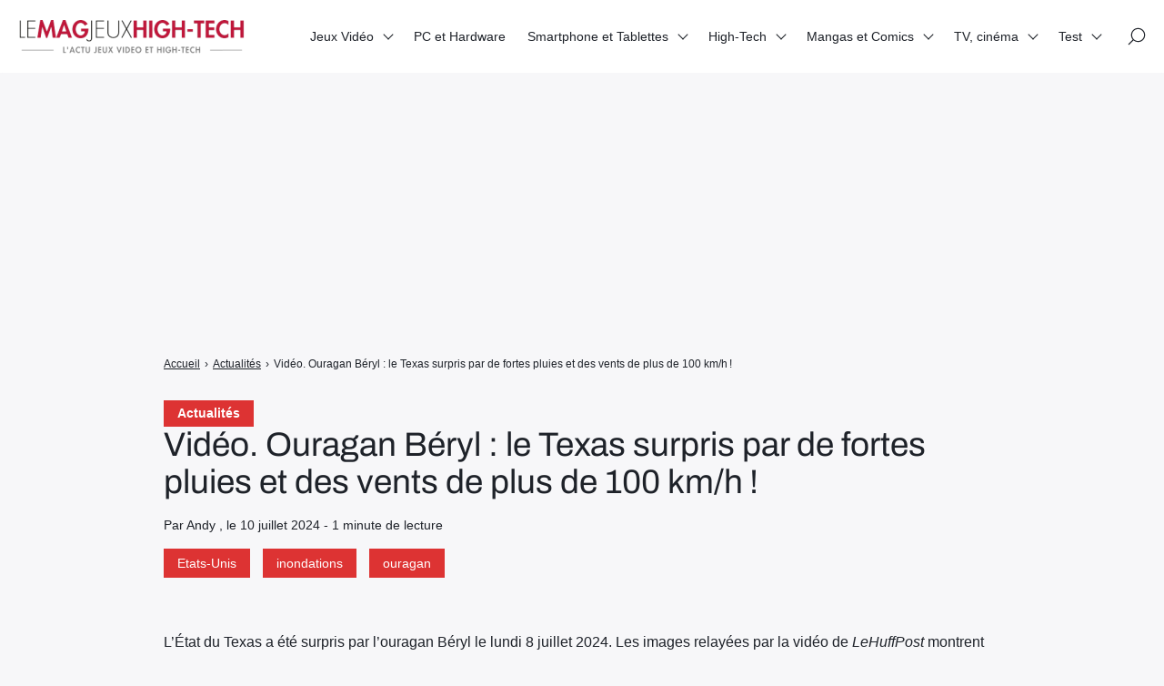

--- FILE ---
content_type: text/html; charset=utf-8
request_url: https://www.google.com/recaptcha/api2/aframe
body_size: 267
content:
<!DOCTYPE HTML><html><head><meta http-equiv="content-type" content="text/html; charset=UTF-8"></head><body><script nonce="2keJTuLnsdQgYO0B0-kzOg">/** Anti-fraud and anti-abuse applications only. See google.com/recaptcha */ try{var clients={'sodar':'https://pagead2.googlesyndication.com/pagead/sodar?'};window.addEventListener("message",function(a){try{if(a.source===window.parent){var b=JSON.parse(a.data);var c=clients[b['id']];if(c){var d=document.createElement('img');d.src=c+b['params']+'&rc='+(localStorage.getItem("rc::a")?sessionStorage.getItem("rc::b"):"");window.document.body.appendChild(d);sessionStorage.setItem("rc::e",parseInt(sessionStorage.getItem("rc::e")||0)+1);localStorage.setItem("rc::h",'1764589375640');}}}catch(b){}});window.parent.postMessage("_grecaptcha_ready", "*");}catch(b){}</script></body></html>

--- FILE ---
content_type: text/plain
request_url: https://www.google-analytics.com/j/collect?v=1&_v=j102&a=1109021613&t=pageview&_s=1&dl=https%3A%2F%2Flemagjeuxhightech.com%2Factualites%2Fvideo-ouragan-beryl-le-texas-surpris-par-de-fortes-pluies-et-des-vents-de-plus-de-100-km-h%2F83862%2F&ul=en-us%40posix&dt=Vid%C3%A9o.%20Ouragan%20B%C3%A9ryl%20%3A%20le%20Texas%20surpris%20par%20de%20fortes%20pluies%20et%20des%20vents%20de%20plus%20de%20100%20km%2Fh%E2%80%89!%20-%20Le%20Mag%20Jeux%20High-Tech&sr=1280x720&vp=1280x720&_u=IEBAAEABAAAAACAAI~&jid=932270559&gjid=340075459&cid=110115485.1764589374&tid=UA-46324120-2&_gid=302367428.1764589374&_r=1&_slc=1&z=830840323
body_size: -452
content:
2,cG-QD8EE70HYL

--- FILE ---
content_type: text/javascript
request_url: https://lemagjeuxhightech.com/wp-content/litespeed/js/410c4b2c46c7d240a0fcdd9142c24458.js?ver=62bd9
body_size: -447
content:
jQuery(function($){$('[data-iframeurl]').each(function(){$(this).attr('src',$(this).attr('data-iframeurl'))})})
;